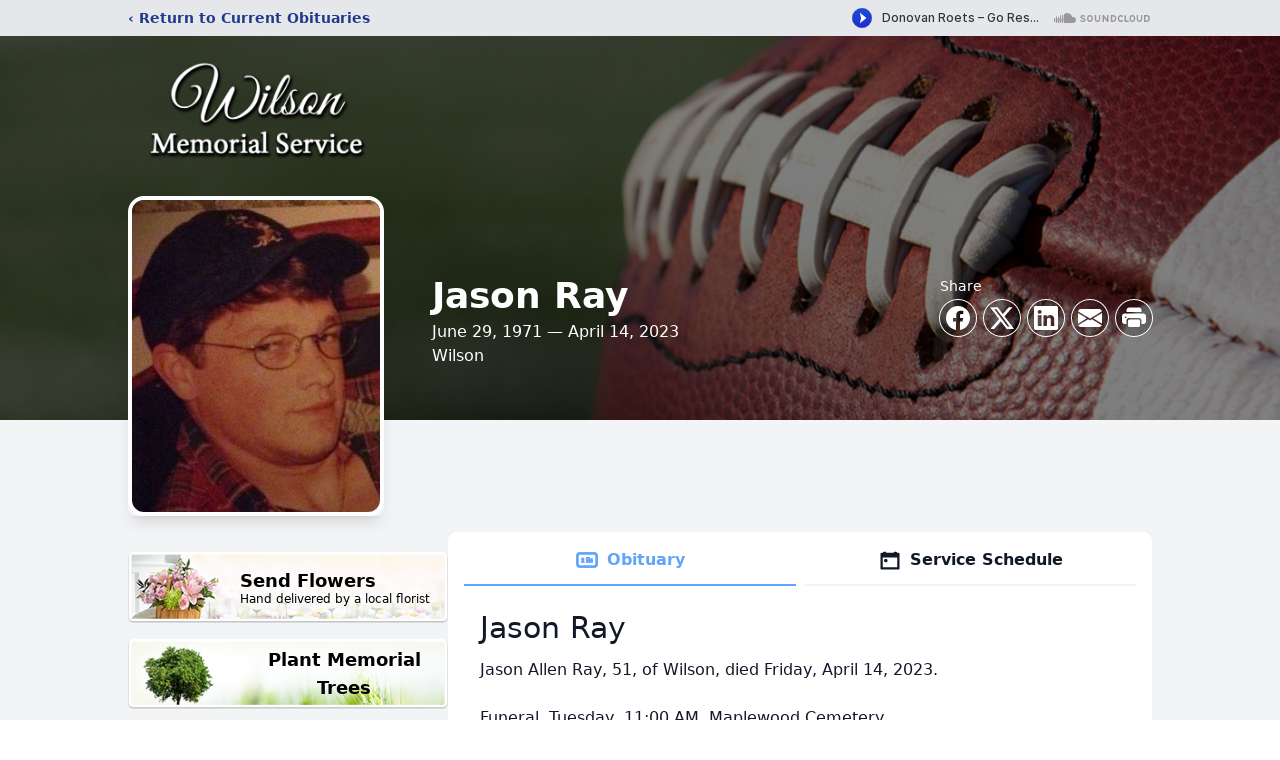

--- FILE ---
content_type: text/html; charset=utf-8
request_url: https://www.google.com/recaptcha/enterprise/anchor?ar=1&k=6LdGWLIfAAAAABAQQ1LQcOAsc6k6Mto9-usOF_Ou&co=aHR0cHM6Ly93d3cud2lsc29ubWVtb3JpYWxzZXJ2aWNlLmNvbTo0NDM.&hl=en&type=image&v=PoyoqOPhxBO7pBk68S4YbpHZ&theme=light&size=invisible&badge=bottomright&anchor-ms=20000&execute-ms=30000&cb=45h5z8fgu3lz
body_size: 48916
content:
<!DOCTYPE HTML><html dir="ltr" lang="en"><head><meta http-equiv="Content-Type" content="text/html; charset=UTF-8">
<meta http-equiv="X-UA-Compatible" content="IE=edge">
<title>reCAPTCHA</title>
<style type="text/css">
/* cyrillic-ext */
@font-face {
  font-family: 'Roboto';
  font-style: normal;
  font-weight: 400;
  font-stretch: 100%;
  src: url(//fonts.gstatic.com/s/roboto/v48/KFO7CnqEu92Fr1ME7kSn66aGLdTylUAMa3GUBHMdazTgWw.woff2) format('woff2');
  unicode-range: U+0460-052F, U+1C80-1C8A, U+20B4, U+2DE0-2DFF, U+A640-A69F, U+FE2E-FE2F;
}
/* cyrillic */
@font-face {
  font-family: 'Roboto';
  font-style: normal;
  font-weight: 400;
  font-stretch: 100%;
  src: url(//fonts.gstatic.com/s/roboto/v48/KFO7CnqEu92Fr1ME7kSn66aGLdTylUAMa3iUBHMdazTgWw.woff2) format('woff2');
  unicode-range: U+0301, U+0400-045F, U+0490-0491, U+04B0-04B1, U+2116;
}
/* greek-ext */
@font-face {
  font-family: 'Roboto';
  font-style: normal;
  font-weight: 400;
  font-stretch: 100%;
  src: url(//fonts.gstatic.com/s/roboto/v48/KFO7CnqEu92Fr1ME7kSn66aGLdTylUAMa3CUBHMdazTgWw.woff2) format('woff2');
  unicode-range: U+1F00-1FFF;
}
/* greek */
@font-face {
  font-family: 'Roboto';
  font-style: normal;
  font-weight: 400;
  font-stretch: 100%;
  src: url(//fonts.gstatic.com/s/roboto/v48/KFO7CnqEu92Fr1ME7kSn66aGLdTylUAMa3-UBHMdazTgWw.woff2) format('woff2');
  unicode-range: U+0370-0377, U+037A-037F, U+0384-038A, U+038C, U+038E-03A1, U+03A3-03FF;
}
/* math */
@font-face {
  font-family: 'Roboto';
  font-style: normal;
  font-weight: 400;
  font-stretch: 100%;
  src: url(//fonts.gstatic.com/s/roboto/v48/KFO7CnqEu92Fr1ME7kSn66aGLdTylUAMawCUBHMdazTgWw.woff2) format('woff2');
  unicode-range: U+0302-0303, U+0305, U+0307-0308, U+0310, U+0312, U+0315, U+031A, U+0326-0327, U+032C, U+032F-0330, U+0332-0333, U+0338, U+033A, U+0346, U+034D, U+0391-03A1, U+03A3-03A9, U+03B1-03C9, U+03D1, U+03D5-03D6, U+03F0-03F1, U+03F4-03F5, U+2016-2017, U+2034-2038, U+203C, U+2040, U+2043, U+2047, U+2050, U+2057, U+205F, U+2070-2071, U+2074-208E, U+2090-209C, U+20D0-20DC, U+20E1, U+20E5-20EF, U+2100-2112, U+2114-2115, U+2117-2121, U+2123-214F, U+2190, U+2192, U+2194-21AE, U+21B0-21E5, U+21F1-21F2, U+21F4-2211, U+2213-2214, U+2216-22FF, U+2308-230B, U+2310, U+2319, U+231C-2321, U+2336-237A, U+237C, U+2395, U+239B-23B7, U+23D0, U+23DC-23E1, U+2474-2475, U+25AF, U+25B3, U+25B7, U+25BD, U+25C1, U+25CA, U+25CC, U+25FB, U+266D-266F, U+27C0-27FF, U+2900-2AFF, U+2B0E-2B11, U+2B30-2B4C, U+2BFE, U+3030, U+FF5B, U+FF5D, U+1D400-1D7FF, U+1EE00-1EEFF;
}
/* symbols */
@font-face {
  font-family: 'Roboto';
  font-style: normal;
  font-weight: 400;
  font-stretch: 100%;
  src: url(//fonts.gstatic.com/s/roboto/v48/KFO7CnqEu92Fr1ME7kSn66aGLdTylUAMaxKUBHMdazTgWw.woff2) format('woff2');
  unicode-range: U+0001-000C, U+000E-001F, U+007F-009F, U+20DD-20E0, U+20E2-20E4, U+2150-218F, U+2190, U+2192, U+2194-2199, U+21AF, U+21E6-21F0, U+21F3, U+2218-2219, U+2299, U+22C4-22C6, U+2300-243F, U+2440-244A, U+2460-24FF, U+25A0-27BF, U+2800-28FF, U+2921-2922, U+2981, U+29BF, U+29EB, U+2B00-2BFF, U+4DC0-4DFF, U+FFF9-FFFB, U+10140-1018E, U+10190-1019C, U+101A0, U+101D0-101FD, U+102E0-102FB, U+10E60-10E7E, U+1D2C0-1D2D3, U+1D2E0-1D37F, U+1F000-1F0FF, U+1F100-1F1AD, U+1F1E6-1F1FF, U+1F30D-1F30F, U+1F315, U+1F31C, U+1F31E, U+1F320-1F32C, U+1F336, U+1F378, U+1F37D, U+1F382, U+1F393-1F39F, U+1F3A7-1F3A8, U+1F3AC-1F3AF, U+1F3C2, U+1F3C4-1F3C6, U+1F3CA-1F3CE, U+1F3D4-1F3E0, U+1F3ED, U+1F3F1-1F3F3, U+1F3F5-1F3F7, U+1F408, U+1F415, U+1F41F, U+1F426, U+1F43F, U+1F441-1F442, U+1F444, U+1F446-1F449, U+1F44C-1F44E, U+1F453, U+1F46A, U+1F47D, U+1F4A3, U+1F4B0, U+1F4B3, U+1F4B9, U+1F4BB, U+1F4BF, U+1F4C8-1F4CB, U+1F4D6, U+1F4DA, U+1F4DF, U+1F4E3-1F4E6, U+1F4EA-1F4ED, U+1F4F7, U+1F4F9-1F4FB, U+1F4FD-1F4FE, U+1F503, U+1F507-1F50B, U+1F50D, U+1F512-1F513, U+1F53E-1F54A, U+1F54F-1F5FA, U+1F610, U+1F650-1F67F, U+1F687, U+1F68D, U+1F691, U+1F694, U+1F698, U+1F6AD, U+1F6B2, U+1F6B9-1F6BA, U+1F6BC, U+1F6C6-1F6CF, U+1F6D3-1F6D7, U+1F6E0-1F6EA, U+1F6F0-1F6F3, U+1F6F7-1F6FC, U+1F700-1F7FF, U+1F800-1F80B, U+1F810-1F847, U+1F850-1F859, U+1F860-1F887, U+1F890-1F8AD, U+1F8B0-1F8BB, U+1F8C0-1F8C1, U+1F900-1F90B, U+1F93B, U+1F946, U+1F984, U+1F996, U+1F9E9, U+1FA00-1FA6F, U+1FA70-1FA7C, U+1FA80-1FA89, U+1FA8F-1FAC6, U+1FACE-1FADC, U+1FADF-1FAE9, U+1FAF0-1FAF8, U+1FB00-1FBFF;
}
/* vietnamese */
@font-face {
  font-family: 'Roboto';
  font-style: normal;
  font-weight: 400;
  font-stretch: 100%;
  src: url(//fonts.gstatic.com/s/roboto/v48/KFO7CnqEu92Fr1ME7kSn66aGLdTylUAMa3OUBHMdazTgWw.woff2) format('woff2');
  unicode-range: U+0102-0103, U+0110-0111, U+0128-0129, U+0168-0169, U+01A0-01A1, U+01AF-01B0, U+0300-0301, U+0303-0304, U+0308-0309, U+0323, U+0329, U+1EA0-1EF9, U+20AB;
}
/* latin-ext */
@font-face {
  font-family: 'Roboto';
  font-style: normal;
  font-weight: 400;
  font-stretch: 100%;
  src: url(//fonts.gstatic.com/s/roboto/v48/KFO7CnqEu92Fr1ME7kSn66aGLdTylUAMa3KUBHMdazTgWw.woff2) format('woff2');
  unicode-range: U+0100-02BA, U+02BD-02C5, U+02C7-02CC, U+02CE-02D7, U+02DD-02FF, U+0304, U+0308, U+0329, U+1D00-1DBF, U+1E00-1E9F, U+1EF2-1EFF, U+2020, U+20A0-20AB, U+20AD-20C0, U+2113, U+2C60-2C7F, U+A720-A7FF;
}
/* latin */
@font-face {
  font-family: 'Roboto';
  font-style: normal;
  font-weight: 400;
  font-stretch: 100%;
  src: url(//fonts.gstatic.com/s/roboto/v48/KFO7CnqEu92Fr1ME7kSn66aGLdTylUAMa3yUBHMdazQ.woff2) format('woff2');
  unicode-range: U+0000-00FF, U+0131, U+0152-0153, U+02BB-02BC, U+02C6, U+02DA, U+02DC, U+0304, U+0308, U+0329, U+2000-206F, U+20AC, U+2122, U+2191, U+2193, U+2212, U+2215, U+FEFF, U+FFFD;
}
/* cyrillic-ext */
@font-face {
  font-family: 'Roboto';
  font-style: normal;
  font-weight: 500;
  font-stretch: 100%;
  src: url(//fonts.gstatic.com/s/roboto/v48/KFO7CnqEu92Fr1ME7kSn66aGLdTylUAMa3GUBHMdazTgWw.woff2) format('woff2');
  unicode-range: U+0460-052F, U+1C80-1C8A, U+20B4, U+2DE0-2DFF, U+A640-A69F, U+FE2E-FE2F;
}
/* cyrillic */
@font-face {
  font-family: 'Roboto';
  font-style: normal;
  font-weight: 500;
  font-stretch: 100%;
  src: url(//fonts.gstatic.com/s/roboto/v48/KFO7CnqEu92Fr1ME7kSn66aGLdTylUAMa3iUBHMdazTgWw.woff2) format('woff2');
  unicode-range: U+0301, U+0400-045F, U+0490-0491, U+04B0-04B1, U+2116;
}
/* greek-ext */
@font-face {
  font-family: 'Roboto';
  font-style: normal;
  font-weight: 500;
  font-stretch: 100%;
  src: url(//fonts.gstatic.com/s/roboto/v48/KFO7CnqEu92Fr1ME7kSn66aGLdTylUAMa3CUBHMdazTgWw.woff2) format('woff2');
  unicode-range: U+1F00-1FFF;
}
/* greek */
@font-face {
  font-family: 'Roboto';
  font-style: normal;
  font-weight: 500;
  font-stretch: 100%;
  src: url(//fonts.gstatic.com/s/roboto/v48/KFO7CnqEu92Fr1ME7kSn66aGLdTylUAMa3-UBHMdazTgWw.woff2) format('woff2');
  unicode-range: U+0370-0377, U+037A-037F, U+0384-038A, U+038C, U+038E-03A1, U+03A3-03FF;
}
/* math */
@font-face {
  font-family: 'Roboto';
  font-style: normal;
  font-weight: 500;
  font-stretch: 100%;
  src: url(//fonts.gstatic.com/s/roboto/v48/KFO7CnqEu92Fr1ME7kSn66aGLdTylUAMawCUBHMdazTgWw.woff2) format('woff2');
  unicode-range: U+0302-0303, U+0305, U+0307-0308, U+0310, U+0312, U+0315, U+031A, U+0326-0327, U+032C, U+032F-0330, U+0332-0333, U+0338, U+033A, U+0346, U+034D, U+0391-03A1, U+03A3-03A9, U+03B1-03C9, U+03D1, U+03D5-03D6, U+03F0-03F1, U+03F4-03F5, U+2016-2017, U+2034-2038, U+203C, U+2040, U+2043, U+2047, U+2050, U+2057, U+205F, U+2070-2071, U+2074-208E, U+2090-209C, U+20D0-20DC, U+20E1, U+20E5-20EF, U+2100-2112, U+2114-2115, U+2117-2121, U+2123-214F, U+2190, U+2192, U+2194-21AE, U+21B0-21E5, U+21F1-21F2, U+21F4-2211, U+2213-2214, U+2216-22FF, U+2308-230B, U+2310, U+2319, U+231C-2321, U+2336-237A, U+237C, U+2395, U+239B-23B7, U+23D0, U+23DC-23E1, U+2474-2475, U+25AF, U+25B3, U+25B7, U+25BD, U+25C1, U+25CA, U+25CC, U+25FB, U+266D-266F, U+27C0-27FF, U+2900-2AFF, U+2B0E-2B11, U+2B30-2B4C, U+2BFE, U+3030, U+FF5B, U+FF5D, U+1D400-1D7FF, U+1EE00-1EEFF;
}
/* symbols */
@font-face {
  font-family: 'Roboto';
  font-style: normal;
  font-weight: 500;
  font-stretch: 100%;
  src: url(//fonts.gstatic.com/s/roboto/v48/KFO7CnqEu92Fr1ME7kSn66aGLdTylUAMaxKUBHMdazTgWw.woff2) format('woff2');
  unicode-range: U+0001-000C, U+000E-001F, U+007F-009F, U+20DD-20E0, U+20E2-20E4, U+2150-218F, U+2190, U+2192, U+2194-2199, U+21AF, U+21E6-21F0, U+21F3, U+2218-2219, U+2299, U+22C4-22C6, U+2300-243F, U+2440-244A, U+2460-24FF, U+25A0-27BF, U+2800-28FF, U+2921-2922, U+2981, U+29BF, U+29EB, U+2B00-2BFF, U+4DC0-4DFF, U+FFF9-FFFB, U+10140-1018E, U+10190-1019C, U+101A0, U+101D0-101FD, U+102E0-102FB, U+10E60-10E7E, U+1D2C0-1D2D3, U+1D2E0-1D37F, U+1F000-1F0FF, U+1F100-1F1AD, U+1F1E6-1F1FF, U+1F30D-1F30F, U+1F315, U+1F31C, U+1F31E, U+1F320-1F32C, U+1F336, U+1F378, U+1F37D, U+1F382, U+1F393-1F39F, U+1F3A7-1F3A8, U+1F3AC-1F3AF, U+1F3C2, U+1F3C4-1F3C6, U+1F3CA-1F3CE, U+1F3D4-1F3E0, U+1F3ED, U+1F3F1-1F3F3, U+1F3F5-1F3F7, U+1F408, U+1F415, U+1F41F, U+1F426, U+1F43F, U+1F441-1F442, U+1F444, U+1F446-1F449, U+1F44C-1F44E, U+1F453, U+1F46A, U+1F47D, U+1F4A3, U+1F4B0, U+1F4B3, U+1F4B9, U+1F4BB, U+1F4BF, U+1F4C8-1F4CB, U+1F4D6, U+1F4DA, U+1F4DF, U+1F4E3-1F4E6, U+1F4EA-1F4ED, U+1F4F7, U+1F4F9-1F4FB, U+1F4FD-1F4FE, U+1F503, U+1F507-1F50B, U+1F50D, U+1F512-1F513, U+1F53E-1F54A, U+1F54F-1F5FA, U+1F610, U+1F650-1F67F, U+1F687, U+1F68D, U+1F691, U+1F694, U+1F698, U+1F6AD, U+1F6B2, U+1F6B9-1F6BA, U+1F6BC, U+1F6C6-1F6CF, U+1F6D3-1F6D7, U+1F6E0-1F6EA, U+1F6F0-1F6F3, U+1F6F7-1F6FC, U+1F700-1F7FF, U+1F800-1F80B, U+1F810-1F847, U+1F850-1F859, U+1F860-1F887, U+1F890-1F8AD, U+1F8B0-1F8BB, U+1F8C0-1F8C1, U+1F900-1F90B, U+1F93B, U+1F946, U+1F984, U+1F996, U+1F9E9, U+1FA00-1FA6F, U+1FA70-1FA7C, U+1FA80-1FA89, U+1FA8F-1FAC6, U+1FACE-1FADC, U+1FADF-1FAE9, U+1FAF0-1FAF8, U+1FB00-1FBFF;
}
/* vietnamese */
@font-face {
  font-family: 'Roboto';
  font-style: normal;
  font-weight: 500;
  font-stretch: 100%;
  src: url(//fonts.gstatic.com/s/roboto/v48/KFO7CnqEu92Fr1ME7kSn66aGLdTylUAMa3OUBHMdazTgWw.woff2) format('woff2');
  unicode-range: U+0102-0103, U+0110-0111, U+0128-0129, U+0168-0169, U+01A0-01A1, U+01AF-01B0, U+0300-0301, U+0303-0304, U+0308-0309, U+0323, U+0329, U+1EA0-1EF9, U+20AB;
}
/* latin-ext */
@font-face {
  font-family: 'Roboto';
  font-style: normal;
  font-weight: 500;
  font-stretch: 100%;
  src: url(//fonts.gstatic.com/s/roboto/v48/KFO7CnqEu92Fr1ME7kSn66aGLdTylUAMa3KUBHMdazTgWw.woff2) format('woff2');
  unicode-range: U+0100-02BA, U+02BD-02C5, U+02C7-02CC, U+02CE-02D7, U+02DD-02FF, U+0304, U+0308, U+0329, U+1D00-1DBF, U+1E00-1E9F, U+1EF2-1EFF, U+2020, U+20A0-20AB, U+20AD-20C0, U+2113, U+2C60-2C7F, U+A720-A7FF;
}
/* latin */
@font-face {
  font-family: 'Roboto';
  font-style: normal;
  font-weight: 500;
  font-stretch: 100%;
  src: url(//fonts.gstatic.com/s/roboto/v48/KFO7CnqEu92Fr1ME7kSn66aGLdTylUAMa3yUBHMdazQ.woff2) format('woff2');
  unicode-range: U+0000-00FF, U+0131, U+0152-0153, U+02BB-02BC, U+02C6, U+02DA, U+02DC, U+0304, U+0308, U+0329, U+2000-206F, U+20AC, U+2122, U+2191, U+2193, U+2212, U+2215, U+FEFF, U+FFFD;
}
/* cyrillic-ext */
@font-face {
  font-family: 'Roboto';
  font-style: normal;
  font-weight: 900;
  font-stretch: 100%;
  src: url(//fonts.gstatic.com/s/roboto/v48/KFO7CnqEu92Fr1ME7kSn66aGLdTylUAMa3GUBHMdazTgWw.woff2) format('woff2');
  unicode-range: U+0460-052F, U+1C80-1C8A, U+20B4, U+2DE0-2DFF, U+A640-A69F, U+FE2E-FE2F;
}
/* cyrillic */
@font-face {
  font-family: 'Roboto';
  font-style: normal;
  font-weight: 900;
  font-stretch: 100%;
  src: url(//fonts.gstatic.com/s/roboto/v48/KFO7CnqEu92Fr1ME7kSn66aGLdTylUAMa3iUBHMdazTgWw.woff2) format('woff2');
  unicode-range: U+0301, U+0400-045F, U+0490-0491, U+04B0-04B1, U+2116;
}
/* greek-ext */
@font-face {
  font-family: 'Roboto';
  font-style: normal;
  font-weight: 900;
  font-stretch: 100%;
  src: url(//fonts.gstatic.com/s/roboto/v48/KFO7CnqEu92Fr1ME7kSn66aGLdTylUAMa3CUBHMdazTgWw.woff2) format('woff2');
  unicode-range: U+1F00-1FFF;
}
/* greek */
@font-face {
  font-family: 'Roboto';
  font-style: normal;
  font-weight: 900;
  font-stretch: 100%;
  src: url(//fonts.gstatic.com/s/roboto/v48/KFO7CnqEu92Fr1ME7kSn66aGLdTylUAMa3-UBHMdazTgWw.woff2) format('woff2');
  unicode-range: U+0370-0377, U+037A-037F, U+0384-038A, U+038C, U+038E-03A1, U+03A3-03FF;
}
/* math */
@font-face {
  font-family: 'Roboto';
  font-style: normal;
  font-weight: 900;
  font-stretch: 100%;
  src: url(//fonts.gstatic.com/s/roboto/v48/KFO7CnqEu92Fr1ME7kSn66aGLdTylUAMawCUBHMdazTgWw.woff2) format('woff2');
  unicode-range: U+0302-0303, U+0305, U+0307-0308, U+0310, U+0312, U+0315, U+031A, U+0326-0327, U+032C, U+032F-0330, U+0332-0333, U+0338, U+033A, U+0346, U+034D, U+0391-03A1, U+03A3-03A9, U+03B1-03C9, U+03D1, U+03D5-03D6, U+03F0-03F1, U+03F4-03F5, U+2016-2017, U+2034-2038, U+203C, U+2040, U+2043, U+2047, U+2050, U+2057, U+205F, U+2070-2071, U+2074-208E, U+2090-209C, U+20D0-20DC, U+20E1, U+20E5-20EF, U+2100-2112, U+2114-2115, U+2117-2121, U+2123-214F, U+2190, U+2192, U+2194-21AE, U+21B0-21E5, U+21F1-21F2, U+21F4-2211, U+2213-2214, U+2216-22FF, U+2308-230B, U+2310, U+2319, U+231C-2321, U+2336-237A, U+237C, U+2395, U+239B-23B7, U+23D0, U+23DC-23E1, U+2474-2475, U+25AF, U+25B3, U+25B7, U+25BD, U+25C1, U+25CA, U+25CC, U+25FB, U+266D-266F, U+27C0-27FF, U+2900-2AFF, U+2B0E-2B11, U+2B30-2B4C, U+2BFE, U+3030, U+FF5B, U+FF5D, U+1D400-1D7FF, U+1EE00-1EEFF;
}
/* symbols */
@font-face {
  font-family: 'Roboto';
  font-style: normal;
  font-weight: 900;
  font-stretch: 100%;
  src: url(//fonts.gstatic.com/s/roboto/v48/KFO7CnqEu92Fr1ME7kSn66aGLdTylUAMaxKUBHMdazTgWw.woff2) format('woff2');
  unicode-range: U+0001-000C, U+000E-001F, U+007F-009F, U+20DD-20E0, U+20E2-20E4, U+2150-218F, U+2190, U+2192, U+2194-2199, U+21AF, U+21E6-21F0, U+21F3, U+2218-2219, U+2299, U+22C4-22C6, U+2300-243F, U+2440-244A, U+2460-24FF, U+25A0-27BF, U+2800-28FF, U+2921-2922, U+2981, U+29BF, U+29EB, U+2B00-2BFF, U+4DC0-4DFF, U+FFF9-FFFB, U+10140-1018E, U+10190-1019C, U+101A0, U+101D0-101FD, U+102E0-102FB, U+10E60-10E7E, U+1D2C0-1D2D3, U+1D2E0-1D37F, U+1F000-1F0FF, U+1F100-1F1AD, U+1F1E6-1F1FF, U+1F30D-1F30F, U+1F315, U+1F31C, U+1F31E, U+1F320-1F32C, U+1F336, U+1F378, U+1F37D, U+1F382, U+1F393-1F39F, U+1F3A7-1F3A8, U+1F3AC-1F3AF, U+1F3C2, U+1F3C4-1F3C6, U+1F3CA-1F3CE, U+1F3D4-1F3E0, U+1F3ED, U+1F3F1-1F3F3, U+1F3F5-1F3F7, U+1F408, U+1F415, U+1F41F, U+1F426, U+1F43F, U+1F441-1F442, U+1F444, U+1F446-1F449, U+1F44C-1F44E, U+1F453, U+1F46A, U+1F47D, U+1F4A3, U+1F4B0, U+1F4B3, U+1F4B9, U+1F4BB, U+1F4BF, U+1F4C8-1F4CB, U+1F4D6, U+1F4DA, U+1F4DF, U+1F4E3-1F4E6, U+1F4EA-1F4ED, U+1F4F7, U+1F4F9-1F4FB, U+1F4FD-1F4FE, U+1F503, U+1F507-1F50B, U+1F50D, U+1F512-1F513, U+1F53E-1F54A, U+1F54F-1F5FA, U+1F610, U+1F650-1F67F, U+1F687, U+1F68D, U+1F691, U+1F694, U+1F698, U+1F6AD, U+1F6B2, U+1F6B9-1F6BA, U+1F6BC, U+1F6C6-1F6CF, U+1F6D3-1F6D7, U+1F6E0-1F6EA, U+1F6F0-1F6F3, U+1F6F7-1F6FC, U+1F700-1F7FF, U+1F800-1F80B, U+1F810-1F847, U+1F850-1F859, U+1F860-1F887, U+1F890-1F8AD, U+1F8B0-1F8BB, U+1F8C0-1F8C1, U+1F900-1F90B, U+1F93B, U+1F946, U+1F984, U+1F996, U+1F9E9, U+1FA00-1FA6F, U+1FA70-1FA7C, U+1FA80-1FA89, U+1FA8F-1FAC6, U+1FACE-1FADC, U+1FADF-1FAE9, U+1FAF0-1FAF8, U+1FB00-1FBFF;
}
/* vietnamese */
@font-face {
  font-family: 'Roboto';
  font-style: normal;
  font-weight: 900;
  font-stretch: 100%;
  src: url(//fonts.gstatic.com/s/roboto/v48/KFO7CnqEu92Fr1ME7kSn66aGLdTylUAMa3OUBHMdazTgWw.woff2) format('woff2');
  unicode-range: U+0102-0103, U+0110-0111, U+0128-0129, U+0168-0169, U+01A0-01A1, U+01AF-01B0, U+0300-0301, U+0303-0304, U+0308-0309, U+0323, U+0329, U+1EA0-1EF9, U+20AB;
}
/* latin-ext */
@font-face {
  font-family: 'Roboto';
  font-style: normal;
  font-weight: 900;
  font-stretch: 100%;
  src: url(//fonts.gstatic.com/s/roboto/v48/KFO7CnqEu92Fr1ME7kSn66aGLdTylUAMa3KUBHMdazTgWw.woff2) format('woff2');
  unicode-range: U+0100-02BA, U+02BD-02C5, U+02C7-02CC, U+02CE-02D7, U+02DD-02FF, U+0304, U+0308, U+0329, U+1D00-1DBF, U+1E00-1E9F, U+1EF2-1EFF, U+2020, U+20A0-20AB, U+20AD-20C0, U+2113, U+2C60-2C7F, U+A720-A7FF;
}
/* latin */
@font-face {
  font-family: 'Roboto';
  font-style: normal;
  font-weight: 900;
  font-stretch: 100%;
  src: url(//fonts.gstatic.com/s/roboto/v48/KFO7CnqEu92Fr1ME7kSn66aGLdTylUAMa3yUBHMdazQ.woff2) format('woff2');
  unicode-range: U+0000-00FF, U+0131, U+0152-0153, U+02BB-02BC, U+02C6, U+02DA, U+02DC, U+0304, U+0308, U+0329, U+2000-206F, U+20AC, U+2122, U+2191, U+2193, U+2212, U+2215, U+FEFF, U+FFFD;
}

</style>
<link rel="stylesheet" type="text/css" href="https://www.gstatic.com/recaptcha/releases/PoyoqOPhxBO7pBk68S4YbpHZ/styles__ltr.css">
<script nonce="WMs1HaJe7AYnLZNan0cgvA" type="text/javascript">window['__recaptcha_api'] = 'https://www.google.com/recaptcha/enterprise/';</script>
<script type="text/javascript" src="https://www.gstatic.com/recaptcha/releases/PoyoqOPhxBO7pBk68S4YbpHZ/recaptcha__en.js" nonce="WMs1HaJe7AYnLZNan0cgvA">
      
    </script></head>
<body><div id="rc-anchor-alert" class="rc-anchor-alert"></div>
<input type="hidden" id="recaptcha-token" value="[base64]">
<script type="text/javascript" nonce="WMs1HaJe7AYnLZNan0cgvA">
      recaptcha.anchor.Main.init("[\x22ainput\x22,[\x22bgdata\x22,\x22\x22,\[base64]/[base64]/[base64]/ZyhXLGgpOnEoW04sMjEsbF0sVywwKSxoKSxmYWxzZSxmYWxzZSl9Y2F0Y2goayl7RygzNTgsVyk/[base64]/[base64]/[base64]/[base64]/[base64]/[base64]/[base64]/bmV3IEJbT10oRFswXSk6dz09Mj9uZXcgQltPXShEWzBdLERbMV0pOnc9PTM/bmV3IEJbT10oRFswXSxEWzFdLERbMl0pOnc9PTQ/[base64]/[base64]/[base64]/[base64]/[base64]\\u003d\x22,\[base64]\x22,\x22QcORL8OCLcKvDyLDsMOrXFtyNyBDwotIBBFRHMKOwoJleBZOw4osw7vCqz/DklFYwqJ0bzrCj8KZwrE/KsOlwoohwo3Dlk3CszluPVfCt8KkC8OyEVDDqFPDpQc2w7/CqUp2J8K5wpl8XBLDosOowovDrcOOw7DCpMO/[base64]/[base64]/DlMKCw6bCq8KXaDEzw5tiw5tHdk8bw7PDjg3ChsK3PG/CsC3Cg3XCmMKDE2cnC3gXwqfCgcO7DMKrwoHCnsKxL8K1c8OmfwLCv8OBPkXCs8O1Kxlhw5QzUCAUwo9FwoAOMsOvwpkcw6LCisOawqQrDkPClWxzGX/DgkXDqsK0w6bDg8OCCMOwwqrDpXZ3w4JDdcKSw5d+Qn/[base64]/U8KfIkbCgBrDsEoaasKfTUHCixJkEcKNOsKNw6XCkQTDqEEHwqEEwp97w7Nkw7nDnMO1w6/DvcK/[base64]/Ct2k2KMKaZ8KvRijCsGIzJsKVwpvDvMOrHhUWPU3Cp3/CvnbCo14kO8ObbMOlV1XCgmTDqRjDp2HDmMOUT8OCwqLCjMOtwrV4ACzDj8OSNcOfwpHCs8KMOMK/RQ1XeEDDlMOzD8O/IlYyw7xNw47Csh8cw7DDpcKPwps/w4IEelM1Kypxwq40wr/Cvn0YbcKWw7LCjwQzLDzDkCJpBsKkfMOXUCDClMObw4RWEsK9Fhlrwr4Ww7nDpcO4MyLDj1PDi8KmIGVKw63Cl8Kpw4jCucOYwpfCiWIyw6zCjTDCkMOJJ2ZCWQkiwrTCu8OSw5fCvcKew4cdYANgZH0kwrbCuWjDkHPCiMOww4/DqMK6R0/DrXHCl8OJw7LDvcK4wqkSOwfCpD85PxbCkMObFn/CrUbDncKAwq7DonAuQQBew5bDmVPCoDpiH3Ncw77DnhlRZyRAN8KycsOlPi7DuMK/a8O2w4Q2YERMwo3Du8OcL8KbHg8hIsOjw5TCjxjDoFwRwqnDm8KHwpzCqsOmwpzChMKRwpUWw6nCo8OKCMKKwrHCkTF1wpMjfVrCgMKqwq3DicKnKsOuS2jDl8OCTwXDukzDjsKMw6NpV8KWwp7DkRDChsKzXTFrRcK/RcOPwoHDjcK9wrU6wrzDkW8aw6jDmsKsw5BqPsOwf8KYQHPCl8O9IsK0wpE0Z2IkeMKfw5J2wpdUPcKxMMKNw67ChRjCjcKXL8OmQH/DjcO6e8KiGMORw5ZcwrfCr8OeHTQqdsOiQxsNw4FGw7lXHQYbZMKsTTszQMKdPn3DiUrDicO0w69XwqzDg8OYw4HCksKiJ0Yuwql2SMKoGGHDg8KFwqAsXAViwqLCpzPDsTBQL8ObwpFewqNTY8K6esOwwr3Dtxc0bR1zDl/DhVnDuyvCk8OZw5jDm8KyFsOrMn5LwprDtjcoHMKcw4nCi0x2BkTCuhdTwqJ1VcOrBzLDmcO9KMKlZRVhdQc6IcK3EGnCs8Krw7ADEiYdwr/CpUlmwoXDqcOTRjQXbTlmw4NxwpvCpsOMw5DDjiLCrsOeMMObwqnCiGfDsUrDqkdpacOpdg7DpsKzY8OrwpRPwrbCqxvCj8K/wr84wqd7w7vCuD9fD8KRQS4swqcNw5I8wovDqwh1TsOAw6QSwpDChMOKw73Cn3AtLV/DtMOFwqcTwrLCgD9IcMOGLsK7woZ1w5AOSRrDh8OMwozDmRJuw7PCvm4aw4XDg2kmwo7Dumt8wrdeHjPCmG/Dg8KywqzCjMK2wqV/w6HCq8K7V2PDvcKBXMKpwrRQwpUXw6/CujcswoYkwqTDvQpMw4bDg8Obwo9tfwrDs1Ukw47CoWfDnVbCo8O5JsKzSMO7wp/Ch8KMwqHChMKkCcKwwq/[base64]/Dv8K3w6AOw6MPw7kxwrPDp8KFKzojw65qwqjCq3/Dn8OGMcOwUMOHwprDncKIS2Inw4kzSHQ/LMK0w53DvSrDjMKNwrEGe8KoFzESw7rDmGLDiB/CqFjCjcOfw5xBW8O7wrrCnsKySsKqwo0Yw7XCvzXDmcK7KMOywp53wqhiVho1woDCmcKFE15mw6Vtw5fCgidiw7QmSzcsw619wobClMOhEXoffQ3Dj8O/wrVEZsKMwqfCoMO8PMK5UsO3JsKOPzrCmcK9wrXDicONJEkCMnrDj0ZqwrLDpSnCs8O7acOXLMOjUV5TJcKjwrTDq8O+w65xPcOWY8KFUcO9L8OXwpxmwrsywqrCo2QwwqrDs1BzwpvCqBB3w4/Dv207Vl9wQsKYw4MdWMKkEcOsTsO6LcO4DkEDwpV4LCzDgsOBwozDoXzDs3Acw7lDFcOKPMKswobDnUFmZcOyw67CsxNsw7LDjcOKw6Vyw4fCpcKnCXPCtsKVRnEMwq7Ci8Odw7odwpMyw7/DoyxYwrvDunN7w6jCvcOsN8K9w50pHMKcwrBFw6Ifw6fDk8OYw4V2f8K5w5/DgMO0w5pUwoLDtsOBwobDqCrCohMCSAPDjXcVBzgEesKcYMOhw7UBwr9Ew4LCkT8Kw74ywrrClRfCvsKsw6jCqsO3FMK3wrtewrZGbENjMMOXw7Iyw7LDjMOWwrbChFbDscOqLT0KYsKmLlhrehR8fU/Dsmkxw6LDimNVMcOTCsOVw57DjmDCmm9lwpA1ZcKwEgouwphGMWDDtcKCw4hSwrRXTVTDqUJSccKWw75tA8OGaHHCs8Kow5/DnCTDm8Kew4B5w5FVdMOqQMK5w4zCqMKTZxfCg8OTw4nCmsONLy3CpFTDozNAwr06wrXCt8O/aVPCjj3CrsOtCCvCncKNwrxZKMK+w7cgw5oeORQ7U8KhK37DosOgw4NOw7DCnMKsw4wOHQXDnnPCuhhsw5gIwqAFPDIlw5kMIz7DhVM0w4/[base64]/BCDDuDs4wpDDnDzCmCDCnAZWwpoIwqPCpiV2DkoGWcKwJmIPccOqw5ojw6k4wo0jwoUBYjLDrh16D8KfccKnw4/[base64]/CjD8/w7tbN8KUZUfCrCfDpMOYUlfCjVZiw6UNVMK0L8KSbVgIFVXDvU3ClsKXQVbCr2/Dh153BcKqw7Icw63Ct8K+UDF4O19MKcK/[base64]/DgMK7wplQwpcZCHtxwrV2acOWw7vDvSVPCzgUWMOvwrDDv8O9PR3DuFzDiDFhA8KEw6LDk8KaworChEI3wrXCnsOkbcORwoEyHC/CgMOKQgMTw7PDmx7DowcKwpxfXBdmVmjChXvClcK+WynDiMKtw4IXS8Ofw73DqMO6woLDncKnwp/CijHCgUfCp8K7VxvCmsOVDzjDhsOVwqzCgFXDn8KTNHvCusKZQ8OCwpLDiinDhRx/w5sJNm3ClMOITsKTccOQAsOmC8Kpw5wdf0jDsB3DosKGG8KMwqzDrA3CtkkfwrzCscOCwpfDtMKnLADDmMOyw7sdXTnDh8Kaew5AfCzDnsKZREggRsOJe8K5bcKBwr/[base64]/DqiJuVSDChADDvxsDw7vCo8KzY8Oqwr7DrsK/w7UMU2rCpwDCo8Kcwo/[base64]/Cp8KMDsOJF8O/wos3w4XCr0LCgsOqwqbDgMO9bxlewq1iw7zDuMOnwq5/P3spQ8KEVQ7Cl8OjQ3nDlsKcZ8KUfHrDmxcrTMKGw7XCnSXDvsOgTzstwoQYw5UvwrlqG1U6woNLw6nDq0RzAMOtRsKbwoZgdAMbMEvDhDd7woPDkE/[base64]/wqHDnSXDusKLaSvDl1HCs0FBZsOhICzDs8Oyw7EkwrnDgnxnFWZjRsO6wpU/CsK3w5MoC3/[base64]/OMKXHsO5wrrCn8OgBQPDsMK5w7V1w7Fsw7TCtjVJV2rDtcOAw5fDiBBNZ8O2wpHCnsKXWWzDtcOLwqB+asOew6E1H8Kxw5AUOMKCdR/DqMOpBcKac3jCuzg6wqEnHnHDgMKsw5LDvsOuwqzDuMOOWUw0w5/[base64]/Dg8Kdwo7CtDRpw43Dm8O+E8K+XsOEw7bDhzAQwoHCq1TDhcOiw4rDjsKGTsK0YTQFwo7CiSUMwocOwowSNXNAeXPDl8Ogwq1BUC1aw6HCqCzDoj7DlQ8BMEgbCg4KwoY0w4nCrMKPw5nCvMK0QcK/wp1Gwr8jwpIMwo3ClsOHwpbDt8KGPsKKEyI1SF0OcsOZw4tvw4cswoEKwpvCkBoOJkNYT8K1GsOvennCmcOCWG4nw5LDu8OMwr/CvDXDmmrCjMOSwpXCosOGwpc/wonDs8Obw5TCsCdJN8KMw7fDqMKgw4EiV8O3w5nCgMOZwo8jUMObNwrCknw0wo/[base64]/Dj3pawoxHw7R2w7TCq8KvHcKEw50Mf8OUc8K0DxnCoMKRw7cWw5PCiGDDm2sEBTDCgDpWwrnDqCJmSxPCmgbCgcOhfsONwqksajDDo8KJDTV7w4jCkcKpw5LCmMK5I8Oew5tya0PDs8OOM18kw5jCrHjCp8KFw4HDsmTDpU/[base64]/[base64]/[base64]/ChMKpwoTCilXCpGsNUsOgwpLCuR8SbQRuwqfCu8KOwr0ow5c/woLCrzoqw7/DvsO3w6wqEXnCjMKIK0N+C0HCuMKUw5srwrBHD8K5CEPCqGEQdcKJw4TDnUh9NWMLw6/CmgwmwrIswp/DgDbDv1ohF8KTVxzCrMKWwrktThLDpH3CjSNWw7vDk8KUccKYw5Apw4zCvMKEIUIwIcOFw5bCtMKEX8KIbyjDthZnScKBwpzCmAZvwq0OwrUxBH7Do8KISwjDn19/[base64]/[base64]/CkzkBwq3DuMOhwokWw5LCnMO7w77Dq8KbLMKlVHJqcsOpwow3TV7CvsODwq/DqxrDkMOvw5TCtsKrEkxOQy7CozbCtsKoGmLDqiLDiCDDmsOkw5h/wrpZw4nClcKqwpjCjMK/[base64]/IcOKZsKvw63CiMKhG3fCnMOkwr3DiGNEw5PDrkZqYcKDWn9aw47DqFTDk8Oxw5nCjsOPwrU/[base64]/CtsOkf1DCisK4YcO/wqcGVsKqwqApw77DswINXsKvSQJBV8OewqZJw7DDmQzCv1wjKVHDjcKTwoMZwo/CpnLCjcK0wpZ5w4x0DgfCgiNswonCgcODPsKDw6Byw7YBJ8OiRyh3w5HCv1jCoMO8w5xzCR8nIBjCsWTCrXEJwpXDvTXCs8OmeUDCv8OJWUvCj8KgMwcVw43CosKIwqvDqcOyfXEBVsOaw55AMwpkwp8uNMKmesK/[base64]/[base64]/DpBllJcOuw5rDsMKqw4BHw7zDmn9CC8OSDMOZwqkSw7nCpsOdwrzCjsK7w6DCtsKTb2vCjV0mb8KCRnV7acOLJcK+wrnDgsOyZgvCkFLDjh7DnD1rwo9Fw7MfJsOUwpjDnmFNHHhmw6UKMztnwrrCgk9lw5I5w4NRwpJoAMOMQkoxwrPDh3/CnsKQwpbCsMOVw4ltGirCpGkyw7PDv8ObwqIuw4Aiw4zDpCHDpXDCnsO2dcKSwrYPQkZ1PcOFdMKLcg5leWF6Q8OKUMOHasOMwp96CxwhwoPCmsK4WsOKW8K7wqDCr8K9w57DjFbDkWsJVcO2UMK9FMOxEcO/IcK9w4B8wpZTwpPCmMOAYzhAUMK8w5TDulLDoV1zE8KhBBkhJUjDnUcnGknDuiPDp8KKw7nClUZawqfCjm8vH35WVMOKwoIWw5Nww79EYUfDtERtwrFTexPCvkzClQfDpsO9wofCuA5oEsK5wrPDisOOMwARUWxowos4RcKkwoPCmFZzwoh5cjM/w5Npw6rCkhc5ZAZ2w5dxcsOyJsKnwofDgsK3w5R7w7/CgDPDt8OhwrUVIMKowotNw6ZBZ3NWw6YAV8KGMCXDncOyBcOvesK2A8OaFcOxUk3CpMOhFsKIw7o7OQkNwpbCnXbDty3Dm8KRHjXDqHkowqFELcKBwpM1w7VNYsK2bsOEJh4/GQMEw6oYw6/DujvDoHI3w6TCsMOLQB0SDMO7wrbCrWA/w4E7Z8KpworCosKUw5HCqRjCoVV9VX8VYcK+CsKRYMOuU8OVw7JYw7AKw74ALcKcw4VvOsKZK0MKdcOHwrgIw6vChVQ4fCFow7Mwwr/CgDoJwpnCoMOXFSUUHsOvB2vCkk/[base64]/J8OjwqvDqnHDqsOoIMO2w6prw7gMw6Z1wrdGa3DDkHUEw501aMOVw4d1ZsKwecOnPz9cw5jDlyvCnxfCr1nDkCbCo3/DkhoEUyHCpnfDl1RJbMOGwp8BwqpIwpp7wq12w4AnRMOzKnjDvFNxL8KxwrgvdzB0w7FREMKDwoltwojCtsO+w7pBDsOLwpIlNMKfwr3DiMK8w6/CpBp0wpzCpBw4C8K/BsKEa8KAwpZpwpwgw79/ZkXCh8KIDG/[base64]/woIUw4HDq3huC8KVwo3DumfDhGhjwojDmcOGwoPCncOjw449TcOhe0BKCcOEV1RaNRN2w5HDgA1YwoNBwq1yw4jDoyZHwojCoShqwqtxwoZnZSzDlcOzwoxuw70MZjRow5VKw7jCqcKGPxxoCG/DgUTDl8KMwrjDlj8Tw4UZwobDszfDgsOPw53CmXhhw5h+w4UYS8KiwqzCr0DDsGIHaX1mwp3CvwPDgyfCu1Zrw7/CjxfDrl51w5J8w4vDg0XClsKQWcK1w4/DncOGw6Q3BB9qwq40c8Kew6/[base64]/[base64]/w7/[base64]/[base64]/[base64]/wp08w5pKaj8zO10lwqMcJkHDhcK3w7s/wp3CgyzCqArDvcO/[base64]/DhhcrNg9CworDoSbDrsKTLCDCs3hSw7vDvTXClCwTw5NzwrXDtMOFwrJfwqHCrxfDusOTwrMeEiF1wpUILsKNw5TCuGDChGXDhgLCrMOCw7hmw43DvMKXwq3Dtx00YsOpwqXDosKqwrQ8Hl/Do8K0wrxKVMOmwrrDm8O4w4XCssO1w5LDgy7CmMKuwqpWwrd4w7I5UMKLecKrw7hGFcOAwpXCr8Kpw6FISxUGJwbDpVfDp0PDlHDDjWYgc8OXZcKLMsODQT10woghOmHDkjDCv8KLb8Kyw4zCiTt/wqVsecO/NMKWwoN2ZMKDfcOoLTNJwoxpcTl1b8OYw4TCnhPCrjRfw4XDucKAe8OuwoLDgGvChcKhZMK8OS5sHsKiVxF0wo1lwroDw6Zpw7E3w7cafcK+woAcw6rDucOwwqUkw7zDvV0YLMK6ccOWBMOIw4TDsGQ3Y8KaO8KsXGvDlnHCpl/DpXlCbVzCmTQww7HDm0fCuUIUXsKXwp/DiMOEw7/DvDlrG8OASDYGw44ew7fDlS3CgsKuw5kFw7LDh8OtW8OOFsK5eMKxScOswqkFecObD3Y/Y8Kow6bCocO/[base64]/[base64]/LcKvCxVXw7UlZ8OyMkgHw7gnw6FdwrB5TxBDNDrDlsOQGCDCjBcgw4nDi8KTw7HDmWvDnkTCmcKbw60qwp7DgkZMKMOmw7Rkw7rCnRXDnDTDsMOrwq7CpT/CicOpwrHDiEPDqsO5wpvCvsKLwoXDtXExZMO/wpkdw7fCvcKfBnPCvcKQXmbDn1zDuBZ8wqTCsCjDlmrDr8K8O2/Cq8OAw7VEesKcFzctEQTDqU0Yw75fTj/DpUfDqsOKwrsvwoBiw6JkOMOzwqdhLsKJwqA9UhY7w77DnMOFJsOQOyk4w5IxecKqw60lYAY/[base64]/[base64]/CgsOHw78Ew4ZYw6TDhcOMwrxswp1zw7XCssOkOcK7O8KxYQgjdsOcwoLClcOYH8Otw5HCjEfCtsKnYg/Ch8KmAQMjwot9b8KqdMOdHMKJMMKVwpzCqitLwrE6w5UPwohgw47CjcKLwr3DqmjDrmXDqFZYT8OWTMOjw5R6w4zDlFfDo8K8f8Oew58vbDYYw6s1wqgta8Kvw55oBiocw4DCs3o6SsOEcmnCiR10wr4aRSjDmsOJUsOIw7/CrnY6w7/CkMK/[base64]/DkcONbjR/wpLCq0pqw7/DtcOuCsOjT8Kucj9ew57DoDXClVjCnH5GWMKzw6UMcjVRwrFvejTCggwOeMKpwpLCs1tDw4nCkDXCq8OlwrDCghXDrcKxesKlw7XCu33Cl8Oxw4/ComzCsAlmwrwHwogKOF3Cl8O/[base64]/CpcKgwq3CrRdLTMKBw7HDmMOFG0jDg8OWw609EjEmw7wSwr/CmsOLO8O7wo/Dg8Oyw55Fw6ldwrVTw5HDm8KGFsO9aHfChsK1aUsibX/CnSMtQzjCssKAasOUwqcBw7NOw5J/w6fDtsKUw7Fsw7XDvMKUw51nw6HDqcORwoQgZsOMKsO8JsOoLn1oJzHCpMOJN8KQw6fDocKzw6vCgSUawrbCqno/J1nDs1nDh17CnMO7Ug/DjMK7BxI5w5vClMKwwoQ0c8OXw6cyw70qwpsaLzVETcKkw6xZwq7ChAbDu8K1DQjCrDTDk8Kew4FyYElKBwTCv8OqAsK4f8KVbMOBw5gtwprDosOxCcKKwp1CMMOhG2vDgz5HwqbCqMOYw4YUw73Cl8KnwqEKQsKDYsK1DMK7dsO2Ni3DmiBxw75HwqzDrxh/wqvClcKUwqTDkDs8VsO0w7sIS0sDw4l9w798OsKaOMKYw4TCrQw/QcODKXDCi0cmw5dbUX/DqsK8w50xwrbCtMKPHUIIwqZvQRt3w65bH8OcwoVLScOPw5vCiXI1w4bDlMOTwqodYRo+CcOLDWh9wr1DacKvwojDp8ORw5c1wqrDmmVPwpVWwpBYbAgNOcO8Ex/DgizCncKVw5QPw4B2w6JcflFOGcKjfRDCqMKkccO4JkZYRDvDjWNuwrzDjHhaBcKJwoFEwr1Kw5oTwoxAJX9jHsOLc8Ofw4ZiwoJXw6vDjcKfJsKdwoVqKRMCasKkwqNhKlQ+ZjwJwo/[base64]/CtsKOw6PCi8KuwoN5ESrDjcKZw5DDumJCJ8KNw6bCuD5Yw6JXKkogwq4bKEDDqFYfw5MOBnx9wo3Cm3kuwrJ8AsOvbhTDvCDDgcOSw6bDncKkdMKxwrYIwr/Cp8OIwqhfKcK2wpzCucKLX8KeVR3DnMOqMALCnWZXNMKrwrvCq8OfDcKpTMKcwprDmFrDiSzDhCLDvA7CvcORGCQuw6gxwrLDmMKieFPDvEXDjhUIwr/CnMKoHsKhw4YEw511wrbCocOxdsKzVV7Cj8OHw7XDgSPDunfDicKtwo5dEMOfFmMfE8KnasKxDcK7K3EgG8KFw4QrFkjCq8KkQMOow7MhwqseT1Rgw41rwrHDl8KyX8K9wpsww5fDhMKlwoPDtW4qHMKMwrXDvnbDi8OPwoQzwr8jw4nCisONw7/Dji5swrZ/w4UJw4TCvQTDgH9FZnxVDsKqwrkiacObw5/DmEnDrsOCw5VpbMO5VnPCnMKVOT0UYCItwqlQw4ZZVW7DiMOEXRDDnsKuL2Qmwr8pKcOgw7jDjAjCi1PCignDnMOFwoHCo8OpE8K8dDPDoUVDw4RJN8Ksw4gZw5cgB8OpBhrDucKxY8Kcw7zDosK7fE8HKsK0wqvDhHRhwojCj2TCusOzI8KBJQPDnTnDih/CqcOuCkXDrkoTwrN7OWh/CcO9wrROLcKkw4PCvk3Dj1XDjMKrw7LDmiZpw5nDiwN5EcO5wrjDrBXCqT52w6jCv2EywofCtcKRe8OQQsKGw4DCgXhecgzDhH1ZwpxLewPCkggswoXCsMKOWj8tw51NwplCwoUxwqkDasOuB8OSwqFDwr0VcGnDnmQiCMOLwpHCnTJ6wpk0wpDDssO/MsKlEsKrOUMMwqo1wo/CmsKwQ8KZPDZMJsOTFw3DoFLCqlDDpsK2dcOUw6gHBcO7w5bChEcYwovCiMO7VcKgwpPCmCbDsFxVwoI9w5sjwpNpwrcCw5FwTsOwZsKDw6fCpcOJfsK0NxPDrSUTUsODwoHDscOPw75DbcOqHsOMw7jDmMKTLDRhwr/DjgrCmsOyf8OzwqnDv0nCtzFMOsOBPQ95BcOow4cWw4IqwoTCv8OSE3Ikw5jCpG3Cu8KNXjZUwr/CkhnClMKZwpbDsEbCoTYXFwvDqjYoAMKXwoPCig/Di8OCGSrCmgZRYWBBVsOkYmLCoMO3wr5Iwpxiw4R/AcK5w6DDqsKzw7jDqBvDm2c3CcOnH8OrNSLCk8Ozf38ZdcOzQUNnHDLDqMOcwrHDtSnDj8Kvw7Zaw7gVw6N8wpQ/[base64]/DiwrDpGF3ZxstW8KDwohSY8OPwpPCksK1TMOYwqbCusO1FDJSHC3DkMOFw6EKQkLDvlo6ISIbK8OTDT3CqMKdw7UbRCpFaFLDlsKjDcKlG8KMwoHCjsOPDlbDgF/DnAdyw5zDi8OFI1HCvC8dZGrDgiAgw40nDcOFPznDvTnDjMKeSkgcP3zCiiwgw55CenAIwrFrwrd8Q0jDp8O3wp3CsHg+RcKJN8KDZMOEeWYOOcKDMMKuwr4Cw6bCjRpMED/DiyAeDsKDJGFdBggCB2xYNRDCvhTDkETDllkMwpomwrUoGcK0U08dIcOswqvDj8KDw7nCi1ZOwqUVH8K5XcO4bkzDmWVDw50NNU7DkVvCrsKrw4zDm2RJSy/DrjVCeMOjwoFYMWdbVnwTeWNRbU7Cv3PDlsKVCSjDvVbDgBTCnjbDuBfDoTXCoC3DlsOhCsKaAXHDtMOcWGcmNiFxIxXCmnoiaQp0ZcKHwpPDj8KWe8KKRMOuK8KFU20SO19Dw5DClcOEIV8gw7zCuUTCrMOOw4HDuEzCkHEfw55lw60reMKrwr/ChG85wpnCg2LClMOedcOow55wS8KxVBE+EcKGw5c/woXDoUnChcO8w7fDgMOEwplGw4LDg13Cq8K1asO2w6DDicOFwqnClWzCv3hock3DqzAow7Uew57CpTbDs8KCw5TDoj08NcKCw5LDusKkGcOhwp4Xw47DvcO8w43DkMO8wofDvcODODUEQjAvwqt1NMOOMcKQHyBZQjN0w7zDgcOcwpt+wqvDkBMGwp0Gwo/[base64]/CmgcDwqLDv1JQwqsnwrlES1XCicOOw6TCicKRVSPCikfCvcK1HcOKwp8hcVnDl2nDj2MtCMO5w4daS8OSNSbDmnrDuB4Lw5ZcKB/DrMKWwrEowo/DiVrDmE1HLw9WacOoVwgJw7JDG8KBw5J+wrt0ThsBw6kiw73DncOoHcOaw5LCuAfDlGt9X1PDh8KqJDllw7PCtDXCosKHwpkDYTDDnsO+HEPCq8OlNF8NU8KfUMOSw69kRX/[base64]/DtBzDjsOSWsOXHxrCt8Kqw7LDsCN5wp4oMi8Fw40pXMKkYsOfw59rKR9+wpwbKgDCuGhpbMOYWS0+acK5w63CrApufMKIfMK8ZsOCACjDr23DucOUw5zCicKuwrTDrsO/UcKywpkAT8KEw7Mjwr3DlDoYwot2w57DoADDjHQCN8OKV8OKdAtqwowEf8KBE8O/Kht1CEPDjgjDkhrCszDCoMOHc8ONw47DhjNnw5AlSsK7UhHCh8ODwod8aQgywqAjwpwfaMO8wrhLcEnCi2chwqw3w7cyajsfw5/Dp8O0W1nCkS/ChMKMWcKxSMOXYRs4a8KHw7DCocKvwopmX8OAwq1BEy4WfD/Dt8KIwqh/wqkEM8Kxw6I2B114PwnDuzRAwo3CnsKsw73Crk9kw5QCQwfCkcOYBVpRwrbCrcOcaidQbVPDtsOFw64vw6vDqMKhW35GwpNUb8KwZsKUHhfDjBMSw7UAw5fDpsK4P8OlVxsiw7DCg2FIw5nDq8O+wp7CjnoqbyvCtsKxwoxCD2xEHcKhEA1Dw7xwwroLdn/Dh8OFIsOXwqh1w6twwp8Vw6xVwp8Lw7DDoE7CtHoIJsOiPR0eQ8OEBMOgLzPDkiglLzBdfxloEsK0wpE3w6IiwpzCgcO0fsO8e8OQwpvCt8KfV1TDpcKpw57DoA4MwpFuw5nClcKwbMKCCMOWHzd4wqdMXcO4VFMJwq/Duz7CqllfwphLHhzDtMKgFWtdAj3CmcOiwoM5dcKmwojCm8KRw6zDuxgjfk/CksKuwp7DplhwwqvDucK0woJtwo3Cr8KawoLCtsOvTTANw6HDhVPCoA03wp/[base64]/DnUIzw5PCpzlGIsKGw6BjwotjO8OYw5LCjsKYfcKAwpjDs07CpBDCs3XDusKDdGY5woVVWWU2wr/[base64]/[base64]/CuzAJw75zOWfDq8KgwrhFUGpRJMKtwrsPfMKdYFJiw7IywqF7CQnDn8OXw43CmcOkOQ9ew7PCksKLw4nDklHDi1TDhVnCh8Ohw7ZBw6www6fDpRjCrDIYwq8IZjXCiMKUPAXDuMK0PAfCk8OBXsKBZC/Ds8KqwqLCulQ4NMOlw4bCvgc4w5dGwqDClAEiw589cjp6XcOCwotRw7xjw7Q5I0BNw4cewrpfbER2NcKuw4jDmm4Ew6VoVTA4N3bDrsKDwrZSacO/GcOpa8O9L8K8wonCpxwxw5vCscKZNMKBw4FpFsOxdxBKX0EXw75ZwrtUI8OjCFnDuyI6FcOgw6HDl8OQwr8SIyfChMKsFksUL8KlwrHCqsOtw6bDsMObw4/DkcOlw6TDn3ZUbMKrwr0lYwY1w6rCkyLDq8KDworDt8OpdsKXwrnClMKOw5nCsTlnwoEJdsORwrRYwpVCw4fDqsOJF0/[base64]/ezHCpsOnwpzDqMKRw7wrw4fDk8OCwpPCti5/wpd4LCjDlsKXw4zCusK/dAceDyEdw6ggbsKSw5JFIcOIw6nCvsObw6HCm8KXw5oUw7jDmsOVwrlKwo9ew5PDkCgjCsKnJ0x5w7jCusOIwrd7w4N/w6DCpxRUQ8K/OMOzL2QKVXcwAlkkQSXCrRjDoSDCu8KLw70NwobDi8OYGjNAez1/w4p4GMOsw7DCt8KhwqMqdsORw7lzc8OWwrxdfMOlFzfCtMKrYGPClsOfHxw/U8OuwqdZZBoxJ03Cn8O2SGMEMw/Cokw1w63CrApXwqbDnxLDniBBw4TCjsObdxvCgMOyd8KFw7UsZMOgwqVYw49AwoDCpcOvwqkzIizDosOCTlsVwojCli9mIMKJPj7DnkMfXVfDpsKtNljCpcOvw6tWw6vCjsKJLMO+cC7Cg8OrPlMuPl0mAsOvEmZUw6IhJcKLw5vCo1M/NmDCilrChRAuCMKZwqMNJkIbN0LCu8K7w6JNd8O3RMOZaTQTw41awpHCtTfChsK0w7PDmMKUw4fDvmsGwo7CihAWwo/[base64]/[base64]/CgcKpw77CiMOZwpvCrcKBRcOhCMKFe8Kfw5V9wpkzw6xZw5XCscOjw4tqVcOyXy3CkyfCiwfDksKjwpvCuVvClcKDUQ1dVCbCszHDo8OuL8OlQlvClcK+AzYJd8OJeXbDssKuOsOfwrscPWZBwqLDtsKOwrPDo1oywq/DgMKuGMKeDcO1WALDmGNfXTnDojHCrwTDg3MXwrFJHsOMw5lcLsOPd8OrBsOVwpJxCxDDkcKLw5d+GsOcw5x8wojCmjR9w4bCpx1IZWFzVQPCk8KXw41/wqvDisOiw7xzw6XCsVYhw7ckVsOnT8OQbMKkwr7DiMKELDDDkl9Twr4awqcawr46w4B7E8Orw5LChBghHsOLIW7Dq8KSCGPDtWNMd0nCtA/DqF7DrMK8wrhnwrZ4bQ/[base64]/DsDs5AcKMF8OHGcOow7dNwq8xwp3DgcKWwrfCsDXClMO3wrI8w7/DvXLDqXpeLSgKIBjCp8Krwo4sO8O7w4J1woEJwo4vbsKiw6PCssK1by5becOOw5B9w7/[base64]/DmW3CjGbDjRTDtAICwobDosKRJkI6wr45wpHDqcOtwol9I8KMTMKvw6gzwq1fQsKbw4/CkcO2w55sPMOTYQ/Cth/Di8KcV3DCnDRJI8O2woQOw7rCn8KJaw/[base64]/DlcKyWcKyL8K8cMOeB8OowqHCpsOgw7nDmwzCocOOE8OSwrkiX0jDvRvCqsO7w6vCpMKMwobCin7DhsKqwqIobMK6YMKVD1kQw71vwoswSkMeBMO9Tj/[base64]/[base64]/CoAPCsER+woAVH8O3eMOTwrNObcOcPEE3w5XCmsKLWMOjwqLCtWdrQMKTw5LDnMOgfgnDtsOufsO6w43DusKNC8Odf8ONwpzCils7w64Nwp/DrEd/[base64]/DslrCtcKKwoTCvsK1w6NxLcOFwpjCt0oTw4fCnMKEdAvCuEszIC/Dj0XDkcKcwqhzIz/[base64]/Cl8OCwrpkEsKjFzAXwqjCncOxTMO/[base64]/DhsKfCRTDrAXDlBxJw6Z4BWnDq00Vw4vDqhINwqvCgsKmw6PCiwjCgMOVw4hdw4TDk8O6w4I2w59PwpXDqR3CpMOaMWc+eMKsDCw1GsOKwp/CsMOGw7HCvMKYwofCqsKwX3zDl8O+wpbDp8OSE1ALw7pgN0x/[base64]/[base64]/CvBgIE282wotXwrDDtsKSSW17K8OCw7pnKmJnw7Ijw6UpVEwawqvDuWLDuUpNbMK2QErCssOrEXhEHH/CuMOaw7TCmyYgcMOCwqfDtBFdVkzDmyDCllMfwpswNcK+w5fCh8OKBQogw7fCgDXCpgx8wq4Bw53CjWgLa0cdwr7CvsK5KsKbLwjCvU/ClMKMwoPDsnxrdcKmYXbDqyzCj8Ofwp4wbivCu8OERSYGWzLDqMOBwoFMw4/DhsO/w4nCgsOxwrvCrAzClUEDAnhJwq7CgMO/CTjDsMOQwo0nwrPDn8OLwqjCosOzw67CscOPwpjCucKDPMOBcMKTwrzDkX1ww7DCs3Y7WsO+Flw/[base64]/XxjCq8K3wqLDjsOZVhPDpyUtdsKpw4HCsVrDpVDChSbDqMKhNsOnw5lWJMOcMiQFN8OTw4vDq8ObwqhkaiLChsO0w6LDoHvDqUPCkwQYaMKjeMOEwq3DpcOOwobDjHDDlMKnT8O5PW/DtMOHwrsISz/[base64]/[base64]/DgMODCcKmwr4pOcKoUcOeacKpMztOG8KLKVFJbCrCtSrCpx5RJsK8wrfDmMOSwrUgL3zCk0UiwozChyDCv1YOwoLCnMK7TzHCh2LDs8Okc2LCjVPCu8OsaMOxXsKxw5XDg8OAwpY5w6/Dt8OdaiLCij/CgFfCtkxnw4LDnUAXa30sAsODQcKVw57DmsKiJcOEw4EAD8Kpwo/DnsOYwpTDlMKAw4PCsCfDmBfCsnpyPlTDvSrClBHCgsO4LsK3dRIhJWnCv8ObMjfDgsO/w6TDnsOdOj45wpfDlA/[base64]/Dsz8ow6F8McK5cXrCnwFYXiFXacKow4HCqwB2wpzDuMOfw6zCl2tJDQZpw7rDkBvCgmEXWSZRYcOEwqNeZ8K3w73DmhhVBcOGworDsMKSacKIWsKUwoZ7NMOnOShpeMOSwr/CmcOUwqhlw4YIWn7CowTDrsKAw7LCssOkLBxgIWoaTlTDgkjDkj7DnBJCwpPCgzrCnSDCkMOFw7gywoNdOnlLY8KNwqjDq0gsw4nCv3NIwrzCjGU/w7cwwo9Jw70IwpnCjsOhOMK5wrZaQy1qw53DoSHCucKhEilaw4/Cn0kJRsKkeQUuKUl3KMOUw6bDgMKHfcKbwpDDrh/DnRnCvyI0wpXCnxjDgV3DgcO8YlUhwpLCuBzDlxvCnsKUYwoBZsK/w7p9LTXDssOzw43Cv8KvLMOOw4EpOhoeGQ\\u003d\\u003d\x22],null,[\x22conf\x22,null,\x226LdGWLIfAAAAABAQQ1LQcOAsc6k6Mto9-usOF_Ou\x22,0,null,null,null,1,[21,125,63,73,95,87,41,43,42,83,102,105,109,121],[1017145,739],0,null,null,null,null,0,null,0,null,700,1,null,0,\[base64]/76lBhnEnQkZnOKMAhmv8xEZ\x22,0,0,null,null,1,null,0,0,null,null,null,0],\x22https://www.wilsonmemorialservice.com:443\x22,null,[3,1,1],null,null,null,1,3600,[\x22https://www.google.com/intl/en/policies/privacy/\x22,\x22https://www.google.com/intl/en/policies/terms/\x22],\x22Mccw9N4Z0D77SdzS3KamoTg0TU0IjyNl1GDQ+1in10E\\u003d\x22,1,0,null,1,1768970283999,0,0,[18,76,129,113,218],null,[47,52,197,52,100],\x22RC-pQ_L0O5jmr9aaw\x22,null,null,null,null,null,\x220dAFcWeA7P-5n5qb-vxoqNvWW5hcF74D_WmZU_Ix8jPc5aQt7AMDsXxW7pShvfOUXrhPwa4KZ8LKKCj4-aoecoNrjW-ONV-2e7rw\x22,1769053084161]");
    </script></body></html>